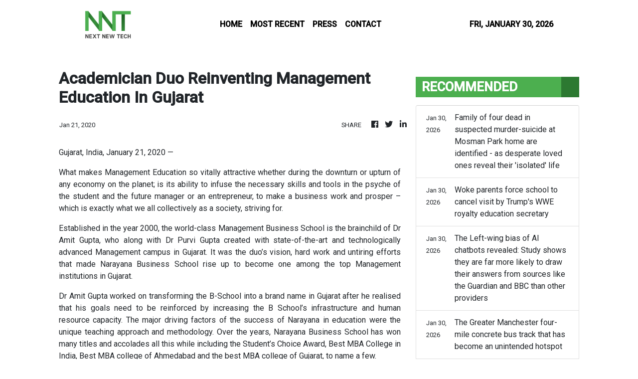

--- FILE ---
content_type: text/html; charset=utf-8
request_url: https://us-central1-vertical-news-network.cloudfunctions.net/get/fetch-include-rss
body_size: 21752
content:
[
  {
    "id": 113210295,
    "title": "Pickpocket warning issued in Tenerife as incidents spike over winter ",
    "summary": "'Please do be careful, they’re around, they’re about, they’re good, they’re professional.'",
    "slug": "pickpocket-warning-issued-in-tenerife-as-incidents-spike-over-winter-",
    "link": "https://www.manchestereveningnews.co.uk/news/world-news/pickpocket-warning-issued-tenerife-incidents-33330381",
    "date_published": "2026-01-30T09:54:48.000Z",
    "images": "https://i2-prod.manchestereveningnews.co.uk/incoming/article33330421.ece/ALTERNATES/s98/0_Brexit.jpg",
    "categories": "1558",
    "img_id": "0",
    "caption": "",
    "country": "United Kingdom",
    "source_type": "rss",
    "source": "Manchester Evening News"
  },
  {
    "id": 113195936,
    "title": "Kristi Noem responds to calls for her to RESIGN as Trump carves a new path forward in wake of chaos in Minneapolis",
    "summary": "Noem called out 'radicals' trying to get her out of office, while Bovino sent a message of encouragement to ICE and Border Patrol agents from Mount Rushmore.",
    "slug": "kristi-noem-responds-to-calls-for-her-to-resign-as-trump-carves-a-new-path-forward-in-wake-of-chaos-in-minneapolis",
    "link": "https://www.dailymail.co.uk/news/article-15511803/Kristi-Noem-responds-Donald-Trump-Minneapolis.html?ns_mchannel=rss&ns_campaign=1490&ito=1490",
    "date_published": "2026-01-30T09:51:02.000Z",
    "images": "https://i.dailymail.co.uk/1s/2026/01/30/05/105956079-0-image-m-11_1769751805467.jpg",
    "categories": "1558",
    "img_id": "0",
    "caption": "",
    "country": "United Kingdom",
    "source_type": "rss",
    "source": "Daily Mail"
  },
  {
    "id": 113204558,
    "title": "Two men are arrested over one of Britain's biggest-ever fly-tips where 21,000 tonnes of waste are piled up in 500ft-long rubbish mountain",
    "summary": "A spokesperson for the EA said the arrests were part of an ongoing investigation and that both men have been released on bail.",
    "slug": "two-men-are-arrested-over-one-of-britains-biggestever-flytips-where-21000-tonnes-of-waste-are-piled-up-in-500ftlong-rubbish-mountain",
    "link": "https://www.dailymail.co.uk/news/article-15511989/Two-men-arrested-Britains-biggest-fly-tip-waste.html?ns_mchannel=rss&ns_campaign=1490&ito=1490",
    "date_published": "2026-01-30T09:48:48.000Z",
    "images": "https://i.dailymail.co.uk/1s/2026/01/30/07/105957259-0-image-m-9_1769759749022.jpg",
    "categories": "1558",
    "img_id": "0",
    "caption": "",
    "country": "United Kingdom",
    "source_type": "rss",
    "source": "Daily Mail"
  },
  {
    "id": 113210296,
    "title": "Molly-Mae Hague says 'feel like me again' as fans rush to respond to change",
    "summary": "Fans were quick to respond to her debuting her latest change to her appearance",
    "slug": "mollymae-hague-says-feel-like-me-again-as-fans-rush-to-respond-to-change",
    "link": "https://www.manchestereveningnews.co.uk/news/showbiz-news/molly-mae-hague-says-feel-33330465",
    "date_published": "2026-01-30T09:48:33.000Z",
    "images": "https://i2-prod.manchestereveningnews.co.uk/incoming/article33330556.ece/ALTERNATES/s98/1_JSR_MEN_300126_MollyMaeHague_02jfif.jpg",
    "categories": "1558",
    "img_id": "0",
    "caption": "",
    "country": "United Kingdom",
    "source_type": "rss",
    "source": "Manchester Evening News"
  },
  {
    "id": 113204560,
    "title": "Andrew closes one of his last remaining businesses with 'Dragon's Den' style start-up set to be dissolved within a week",
    "summary": "The ex-Duke of York has been taking steps to wind down his business Pitch@Palace, marking another phase in his retreat from public life.",
    "slug": "andrew-closes-one-of-his-last-remaining-businesses-with-dragons-den-style-startup-set-to-be-dissolved-within-a-week",
    "link": "https://www.dailymail.co.uk/news/article-15512131/Andrew-closes-one-remaining-businesses-Dragons-Den-style-start-set-dissolved-week.html?ns_mchannel=rss&ns_campaign=1490&ito=1490",
    "date_published": "2026-01-30T09:47:31.000Z",
    "images": "https://i.dailymail.co.uk/1s/2026/01/30/08/105958223-0-image-m-32_1769763349058.jpg",
    "categories": "1558",
    "img_id": "0",
    "caption": "",
    "country": "United Kingdom",
    "source_type": "rss",
    "source": "Daily Mail"
  },
  {
    "id": 113118771,
    "title": "Great Ormond Street surgeon harmed nearly 100 children, report finds - as victim says bungled op left him in 'horrifying' pain",
    "summary": "Great Ormond Street Hospital (Gosh) released a review on Thursday into the actions of Yaser Jabbar, who treated hundreds of children from 2017 to 2022.",
    "slug": "great-ormond-street-surgeon-harmed-nearly-100-children-report-finds-as-victim-says-bungled-op-left-him-in-horrifying-pain",
    "link": "https://www.dailymail.co.uk/news/article-15509493/Great-Ormond-Steet-surgeon-botched-operations-harmed-children.html?ns_mchannel=rss&ns_campaign=1490&ito=1490",
    "date_published": "2026-01-30T09:45:39.000Z",
    "images": "https://i.dailymail.co.uk/1s/2026/01/29/13/89412697-0-image-m-13_1769694394908.jpg",
    "categories": "1558",
    "img_id": "0",
    "caption": "",
    "country": "United Kingdom",
    "source_type": "rss",
    "source": "Daily Mail"
  },
  {
    "id": 113195934,
    "title": "Family of four dead in suspected murder-suicide at Mosman Park home are identified - as desperate loved ones reveal their 'isolated' life",
    "summary": "Maiwenna Goasdoue, her partner Jarrod Clune, and their two teenage sons Leon and Otis, were found dead inside their Mosman Park property on Friday morning.",
    "slug": "family-of-four-dead-in-suspected-murdersuicide-at-mosman-park-home-are-identified-as-desperate-loved-ones-reveal-their-isolated-life",
    "link": "https://www.dailymail.co.uk/news/article-15511805/Mosman-Park-suspected-double-murder-suicide.html?ns_mchannel=rss&ns_campaign=1490&ito=1490",
    "date_published": "2026-01-30T09:43:11.000Z",
    "images": "https://i.dailymail.co.uk/1s/2026/01/30/06/105956297-0-image-a-13_1769754970672.jpg",
    "categories": "1558",
    "img_id": "0",
    "caption": "",
    "country": "United Kingdom",
    "source_type": "rss",
    "source": "Daily Mail"
  },
  {
    "id": 113195937,
    "title": "Woke parents force school to cancel visit by Trump's WWE royalty education secretary",
    "summary": "Fairfield Superintendent of Schools Michael Testani was forced to call off the visit just hours after the school's principal, Christine Booth, announced it to parents on Wednesday evening.",
    "slug": "woke-parents-force-school-to-cancel-visit-by-trumps-wwe-royalty-education-secretary",
    "link": "https://www.dailymail.co.uk/news/article-15509807/Fairfield-Connecticut-school-Linda-McMahon-Trump-WWE.html?ns_mchannel=rss&ns_campaign=1490&ito=1490",
    "date_published": "2026-01-30T09:42:20.000Z",
    "images": "https://i.dailymail.co.uk/1s/2026/01/30/06/105956579-0-image-m-27_1769755751872.jpg",
    "categories": "1558",
    "img_id": "0",
    "caption": "",
    "country": "United Kingdom",
    "source_type": "rss",
    "source": "Daily Mail"
  },
  {
    "id": 113153385,
    "title": "The Left-wing bias of AI chatbots revealed: Study shows they are far more likely to draw their answers from sources like the Guardian and BBC than other providers",
    "summary": "AI chatbots are far more likely to source their answers to questions about the news from Left-wing sources like the Guardian and BBC, according to a think tank.",
    "slug": "the-leftwing-bias-of-ai-chatbots-revealed-study-shows-they-are-far-more-likely-to-draw-their-answers-from-sources-like-the-guardian-and-bbc-than-other-providers",
    "link": "https://www.dailymail.co.uk/news/article-15509803/The-Left-wing-bias-AI-chatbots-far-likely-Guardian-BBC.html?ns_mchannel=rss&ns_campaign=1490&ito=1490",
    "date_published": "2026-01-30T09:40:38.000Z",
    "images": "https://i.dailymail.co.uk/1s/2026/01/29/17/105941119-0-image-m-12_1769706375800.jpg",
    "categories": "1558",
    "img_id": "0",
    "caption": "",
    "country": "United Kingdom",
    "source_type": "rss",
    "source": "Daily Mail"
  },
  {
    "id": 113210297,
    "title": "The Greater Manchester four-mile concrete bus track that has become an unintended hotspot",
    "summary": "The Leigh Guided Busway scheme has been in existence for just under a decade",
    "slug": "the-greater-manchester-fourmile-concrete-bus-track-that-has-become-an-unintended-hotspot",
    "link": "https://www.manchestereveningnews.co.uk/news/greater-manchester-news/greater-manchester-bus-track-hotspot-33326749",
    "date_published": "2026-01-30T09:39:04.000Z",
    "images": "https://i2-prod.manchestereveningnews.co.uk/incoming/article33330423.ece/ALTERNATES/s98/0_324366c9-8345-4e37-A0d2-3ce27b17d6cd.jpg",
    "categories": "1558",
    "img_id": "0",
    "caption": "",
    "country": "United Kingdom",
    "source_type": "rss",
    "source": "Manchester Evening News"
  },
  {
    "id": 113204561,
    "title": "Queen Mary and King Frederik of Denmark to visit Australia",
    "summary": "King Frederik and Queen Mary of Denmark will visit Australia for six days in March.",
    "slug": "queen-mary-and-king-frederik-of-denmark-to-visit-australia",
    "link": "https://www.dailymail.co.uk/news/article-15512065/Denmark-King-Queen-Mary-Australia-visit.html?ns_mchannel=rss&ns_campaign=1490&ito=1490",
    "date_published": "2026-01-30T09:36:39.000Z",
    "images": "https://i.dailymail.co.uk/1s/2026/01/30/09/105957831-0-image-m-47_1769763742565.jpg",
    "categories": "1558",
    "img_id": "0",
    "caption": "",
    "country": "United Kingdom",
    "source_type": "rss",
    "source": "Daily Mail"
  },
  {
    "id": 113195935,
    "title": "Serving army officers face court martial over handling of Jaysley Beck sexual assault case before she took her own life",
    "summary": "Jaysley Beck, 19, was found dead at Larkhill Camp in Wiltshire on December 15, 2021, after complaining about the behaviour of her male colleague.",
    "slug": "serving-army-officers-face-court-martial-over-handling-of-jaysley-beck-sexual-assault-case-before-she-took-her-own-life",
    "link": "https://www.dailymail.co.uk/news/article-15511967/Serving-army-officers-face-court-martial-handling-Jaysley-Beck-sexual-assault-case-took-life.html?ns_mchannel=rss&ns_campaign=1490&ito=1490",
    "date_published": "2026-01-30T09:35:09.000Z",
    "images": "https://i.dailymail.co.uk/1s/2026/01/30/07/105956945-0-image-m-8_1769758153608.jpg",
    "categories": "1558",
    "img_id": "0",
    "caption": "",
    "country": "United Kingdom",
    "source_type": "rss",
    "source": "Daily Mail"
  },
  {
    "id": 113153387,
    "title": "'Gavin Newsom 2.0' launches campaign to take down California's governor... and he's already got some major backers",
    "summary": "San Jose Mayor Matt Mahan announced his bid on Thursday. He has previously been critical of Gavin Newsom's stance on homelessness and relationship with Trump.",
    "slug": "gavin-newsom-20-launches-campaign-to-take-down-californias-governor-and-hes-already-got-some-major-backers",
    "link": "https://www.dailymail.co.uk/news/article-15509889/Gavin-Newsom-California-governor-matt-mahan.html?ns_mchannel=rss&ns_campaign=1490&ito=1490",
    "date_published": "2026-01-30T09:31:28.000Z",
    "images": "https://i.dailymail.co.uk/1s/2026/01/29/21/105946555-0-image-a-7_1769722235931.jpg",
    "categories": "1558",
    "img_id": "0",
    "caption": "",
    "country": "United Kingdom",
    "source_type": "rss",
    "source": "Daily Mail"
  },
  {
    "id": 113210298,
    "title": "Virgin Atlantic expands Manchester Airport-USA routes as Aer Lingus to end long-haul flights ",
    "summary": "The airline will boost capacity to Orlando this summer after Aer Lingus announced it will cease its long-haul operations later this year from Manchester Airport",
    "slug": "virgin-atlantic-expands-manchester-airportusa-routes-as-aer-lingus-to-end-longhaul-flights-",
    "link": "https://www.manchestereveningnews.co.uk/news/greater-manchester-news/virgin-atlantic-expands-manchester-airport-33326637",
    "date_published": "2026-01-30T09:30:00.000Z",
    "images": "https://i2-prod.manchestereveningnews.co.uk/incoming/article33326687.ece/ALTERNATES/s98/0_JS309278244.jpg",
    "categories": "1558",
    "img_id": "0",
    "caption": "",
    "country": "United Kingdom",
    "source_type": "rss",
    "source": "Manchester Evening News"
  },
  {
    "id": 113204562,
    "title": "Britain WILL ban Iran's Revolutionary Guard but won't fast track the move - as EU label Ayatollah's private army a terrorist group",
    "summary": "The Iranian Revolutionary Guard Corps (IRGC) has led a deadly crackdown on anti-government protesters that has killed more than 30,000 people in recent weeks.",
    "slug": "britain-will-ban-irans-revolutionary-guard-but-wont-fast-track-the-move-as-eu-label-ayatollahs-private-army-a-terrorist-group",
    "link": "https://www.dailymail.co.uk/news/article-15512035/Britain-ban-Irans-Revolutionary-Guard-wont-fast-track-EU-label-Ayatollahs-private-army-terrorist-group.html?ns_mchannel=rss&ns_campaign=1490&ito=1490",
    "date_published": "2026-01-30T09:22:01.000Z",
    "images": "https://i.dailymail.co.uk/1s/2026/01/30/09/105958369-0-image-a-2_1769763699258.jpg",
    "categories": "1558",
    "img_id": "0",
    "caption": "",
    "country": "United Kingdom",
    "source_type": "rss",
    "source": "Daily Mail"
  },
  {
    "id": 113204563,
    "title": "Starmer warned Xi Jinping faces BAN on addressing Parliament over China's sanctions against MPs - after 'kowtowing' PM opened the door to a UK visit",
    "summary": "No10 sparked fresh outrage by opening the door to the Chinese president coming to the UK.",
    "slug": "starmer-warned-xi-jinping-faces-ban-on-addressing-parliament-over-chinas-sanctions-against-mps-after-kowtowing-pm-opened-the-door-to-a-uk-visit",
    "link": "https://www.dailymail.co.uk/news/article-15512219/Starmer-warned-Xi-Jinping-faces-BAN-addressing-Parliament-Chinas-sanctions-against-MPs-kowtowing-PM-opened-door-UK-visit.html?ns_mchannel=rss&ns_campaign=1490&ito=1490",
    "date_published": "2026-01-30T09:21:18.000Z",
    "images": "https://i.dailymail.co.uk/1s/2026/01/30/09/105958393-0-image-a-6_1769764424752.jpg",
    "categories": "1558",
    "img_id": "0",
    "caption": "",
    "country": "United Kingdom",
    "source_type": "rss",
    "source": "Daily Mail"
  },
  {
    "id": 113210299,
    "title": "Victoria Beckham celebrates 'girlfriends' as they support major moment amid Brooklyn drama",
    "summary": "Her latest big moment came just days after her son made a series of claims",
    "slug": "victoria-beckham-celebrates-girlfriends-as-they-support-major-moment-amid-brooklyn-drama",
    "link": "https://www.manchestereveningnews.co.uk/news/showbiz-news/victoria-beckham-celebrates-girlfriends-support-33330273",
    "date_published": "2026-01-30T09:21:04.000Z",
    "images": "https://i2-prod.manchestereveningnews.co.uk/incoming/article33330349.ece/ALTERNATES/s98/1_Celebrity-Sightings-Paris-Fashion-Week-Haute-Couture-Spring-Summer-2026-Day-2.jpg",
    "categories": "1558",
    "img_id": "0",
    "caption": "",
    "country": "United Kingdom",
    "source_type": "rss",
    "source": "Manchester Evening News"
  },
  {
    "id": 113210300,
    "title": "Met Office issues ‘take care’ warning amid heavy rain and flooding",
    "summary": "There are currently more than 60 flood warnings in force across the UK",
    "slug": "met-office-issues-take-care-warning-amid-heavy-rain-and-flooding",
    "link": "https://www.manchestereveningnews.co.uk/news/uk-news/met-office-issues-take-care-33330114",
    "date_published": "2026-01-30T09:20:46.000Z",
    "images": "https://i2-prod.manchestereveningnews.co.uk/incoming/article33330386.ece/ALTERNATES/s98/0_Princess-Road-Flood-United-Kingdom-Manchester-rain-flood-road-cars.jpg",
    "categories": "1558",
    "img_id": "0",
    "caption": "",
    "country": "United Kingdom",
    "source_type": "rss",
    "source": "Manchester Evening News"
  },
  {
    "id": 113210301,
    "title": "LIVE as Nigel Farage visits Manchester in Gorton and Denton by election campaign",
    "summary": "Reform UK leader Nigel Farage will be visiting Gorton and Denton today ahead of the upcoming by-election",
    "slug": "live-as-nigel-farage-visits-manchester-in-gorton-and-denton-by-election-campaign",
    "link": "https://www.manchestereveningnews.co.uk/news/greater-manchester-news/live-nigel-farage-visits-manchester-33330309",
    "date_published": "2026-01-30T09:17:36.000Z",
    "images": "https://i2-prod.manchestereveningnews.co.uk/incoming/article33330612.ece/ALTERNATES/s98/0_Farage2.jpg",
    "categories": "1558",
    "img_id": "0",
    "caption": "",
    "country": "United Kingdom",
    "source_type": "rss",
    "source": "Manchester Evening News"
  },
  {
    "id": 113153368,
    "title": "It's the MAGA Oscars! Melania Trump stuns at movie premiere alongside Donald... but there's one VERY notable absence on First Lady's big night",
    "summary": "The first arrivals for Melania Trump's star-studded movie premiere have arrived on the red carpet.",
    "slug": "its-the-maga-oscars-melania-trump-stuns-at-movie-premiere-alongside-donald-but-theres-one-very-notable-absence-on-first-ladys-big-night",
    "link": "https://www.dailymail.co.uk/news/article-15510689/Trump-lawyer-Alina-Habba-leads-arrivals-Melania-premiere-star-studded-Kennedy-Center-red-carpet.html?ns_mchannel=rss&ns_campaign=1490&ito=1490",
    "date_published": "2026-01-30T09:17:30.000Z",
    "images": "https://i.dailymail.co.uk/1s/2026/01/30/00/105951411-0-image-a-4_1769732158930.jpg",
    "categories": "1558",
    "img_id": "0",
    "caption": "",
    "country": "United Kingdom",
    "source_type": "rss",
    "source": "Daily Mail"
  },
  {
    "id": 113210302,
    "title": "Coronation Street fans furious as Roy Cropper punched and someone was 'missing'",
    "summary": "The cafe owner was unexpectedly smacked by a newcomer",
    "slug": "coronation-street-fans-furious-as-roy-cropper-punched-and-someone-was-missing",
    "link": "https://www.manchestereveningnews.co.uk/news/tv/coronation-street-fans-furious-roy-33330148",
    "date_published": "2026-01-30T09:03:32.000Z",
    "images": "https://i2-prod.manchestereveningnews.co.uk/incoming/article33330155.ece/ALTERNATES/s98/1_JSR_MEN_190126_Corrie_25.jpg",
    "categories": "1558",
    "img_id": "0",
    "caption": "",
    "country": "United Kingdom",
    "source_type": "rss",
    "source": "Manchester Evening News"
  },
  {
    "id": 113204564,
    "title": "Trump says 'agitator Alex Pretti's stock has gone way down' after video of him spitting on and kicking an ICE vehicle emerged, saying he was 'crazed and out of control'",
    "summary": "The footage shows an altercation between the 37-year-old and federal officers on January 13 in Minneapolis, 11 days before he was fatally shot by a Border Patrol agent in broad daylight.",
    "slug": "trump-says-agitator-alex-prettis-stock-has-gone-way-down-after-video-of-him-spitting-on-and-kicking-an-ice-vehicle-emerged-saying-he-was-crazed-and-out-of-control",
    "link": "https://www.dailymail.co.uk/news/article-15512037/Trump-says-agitator-Alex-Prettis-stock-gone-way-video-spitting-kicking-ICE-vehicle-emerged-saying-crazed-control.html?ns_mchannel=rss&ns_campaign=1490&ito=1490",
    "date_published": "2026-01-30T09:01:33.000Z",
    "images": "https://i.dailymail.co.uk/1s/2026/01/30/08/105922317-0-image-m-10_1769761454822.jpg",
    "categories": "1558",
    "img_id": "0",
    "caption": "",
    "country": "United Kingdom",
    "source_type": "rss",
    "source": "Daily Mail"
  },
  {
    "id": 113204565,
    "title": "Major update after car rams into packed school bus before crashing at busy intersection",
    "summary": "A woman has been charged after an alleged stolen car to ram a school bus full of children.",
    "slug": "major-update-after-car-rams-into-packed-school-bus-before-crashing-at-busy-intersection",
    "link": "https://www.dailymail.co.uk/news/article-15511927/Geelong-school-bus-crash.html?ns_mchannel=rss&ns_campaign=1490&ito=1490",
    "date_published": "2026-01-30T09:00:49.000Z",
    "images": "https://i.dailymail.co.uk/1s/2026/01/30/07/105957039-0-image-m-25_1769758815229.jpg",
    "categories": "1558",
    "img_id": "0",
    "caption": "",
    "country": "United Kingdom",
    "source_type": "rss",
    "source": "Daily Mail"
  },
  {
    "id": 113210303,
    "title": "How many people did John Wayne Gacy kill and how he died as ITV airs Devil in Disguise",
    "summary": "The famous serial killer is the latest criminal to receive their own TV limited series",
    "slug": "how-many-people-did-john-wayne-gacy-kill-and-how-he-died-as-itv-airs-devil-in-disguise",
    "link": "https://www.manchestereveningnews.co.uk/news/tv/how-many-people-john-wayne-33321060",
    "date_published": "2026-01-30T09:00:00.000Z",
    "images": "https://i2-prod.manchestereveningnews.co.uk/incoming/article32697080.ece/ALTERNATES/s98/0_gacy-show.jpg",
    "categories": "1558",
    "img_id": "0",
    "caption": "",
    "country": "United Kingdom",
    "source_type": "rss",
    "source": "Manchester Evening News"
  },
  {
    "id": 113165271,
    "title": "Woke Democrats on verge of driving party's popularity off cliff again with this new slogan, former Obama advisor warns",
    "summary": "Consultant David Axelrod, who advised Barack Obama for about a decade, cautioned Democrats running for office to steer clear of campaigning on the divisive sentiment.",
    "slug": "woke-democrats-on-verge-of-driving-partys-popularity-off-cliff-again-with-this-new-slogan-former-obama-advisor-warns",
    "link": "https://www.dailymail.co.uk/news/article-15510915/abolish-ICE-Obama-advisor-David-Axelrod.html?ns_mchannel=rss&ns_campaign=1490&ito=1490",
    "date_published": "2026-01-30T08:57:39.000Z",
    "images": "https://i.dailymail.co.uk/1s/2026/01/30/01/105952423-0-image-a-33_1769736331064.jpg",
    "categories": "1558",
    "img_id": "0",
    "caption": "",
    "country": "United Kingdom",
    "source_type": "rss",
    "source": "Daily Mail"
  },
  {
    "id": 113175859,
    "title": "Trump accidentally reveals Melania's stunning new behavior: 'I didn't say it'",
    "summary": "Donald Trump divulged to the Daily Mail that his wife has 'stronger opinions' than she did during his first term.",
    "slug": "trump-accidentally-reveals-melanias-stunning-new-behavior-i-didnt-say-it",
    "link": "https://www.dailymail.co.uk/news/article-15511493/Donald-Trump-wife-Melania-stronger-opinions.html?ns_mchannel=rss&ns_campaign=1490&ito=1490",
    "date_published": "2026-01-30T08:54:46.000Z",
    "images": "https://i.dailymail.co.uk/1s/2026/01/30/03/105954143-0-image-m-14_1769742702636.jpg",
    "categories": "1558",
    "img_id": "0",
    "caption": "",
    "country": "United Kingdom",
    "source_type": "rss",
    "source": "Daily Mail"
  },
  {
    "id": 113195933,
    "title": "Trump says Keir Starmer's kowtowing efforts to get closer to China are 'very dangerous'",
    "summary": "In a blow to Keir Starmer, Donald Trump hit out at his attempts to improve relations with Beijing on his landmark trip this week.",
    "slug": "trump-says-keir-starmers-kowtowing-efforts-to-get-closer-to-china-are-very-dangerous",
    "link": "https://www.dailymail.co.uk/news/article-15511923/Donald-Trump-Keir-Starmers-closer-China-dangerous.html?ns_mchannel=rss&ns_campaign=1490&ito=1490",
    "date_published": "2026-01-30T08:53:16.000Z",
    "images": "https://i.dailymail.co.uk/1s/2026/01/30/08/105957257-0-Sir_Keir_met_Xi_Jinping_yesterday_as_he_tries_to_get_closer_to_t-a-6_1769760112361.jpg",
    "categories": "1558",
    "img_id": "0",
    "caption": "",
    "country": "United Kingdom",
    "source_type": "rss",
    "source": "Daily Mail"
  },
  {
    "id": 113204559,
    "title": "Pensioner, 80, is charged with tying up, strangling and trying to rob 95-year-old woman",
    "summary": "Edwin Morrison, who turns 81 next month, allegedly attacked the vulnerable victim and then demanded her purse in her own home in Manchester on Tuesday.",
    "slug": "pensioner-80-is-charged-with-tying-up-strangling-and-trying-to-rob-95yearold-woman",
    "link": "https://www.dailymail.co.uk/news/article-15512133/Pensioner-80-charged-tying-strangling-trying-rob-95-year-old-woman.html?ns_mchannel=rss&ns_campaign=1490&ito=1490",
    "date_published": "2026-01-30T08:53:07.000Z",
    "images": "https://i.dailymail.co.uk/1s/2026/01/30/08/84337381-0-image-m-3_1769763025024.jpg",
    "categories": "1558",
    "img_id": "0",
    "caption": "",
    "country": "United Kingdom",
    "source_type": "rss",
    "source": "Daily Mail"
  },
  {
    "id": 113187708,
    "title": "Boy, 5, in ICE custody after being detained in Minneapolis is 'depressed, sad, and not doing great'",
    "summary": "Liam Conejo Ramos, a five year old who was detained by ICE officers in Minnesota last week, is said to be sick and depressed.",
    "slug": "boy-5-in-ice-custody-after-being-detained-in-minneapolis-is-depressed-sad-and-not-doing-great",
    "link": "https://www.dailymail.co.uk/news/article-15510083/Liam-Conejo-Ramos-detained-ICE-custody-depressed-sick.html?ns_mchannel=rss&ns_campaign=1490&ito=1490",
    "date_published": "2026-01-30T08:48:56.000Z",
    "images": "https://i.dailymail.co.uk/1s/2026/01/30/04/105735133-0-image-m-35_1769748488839.jpg",
    "categories": "1558",
    "img_id": "0",
    "caption": "",
    "country": "United Kingdom",
    "source_type": "rss",
    "source": "Daily Mail"
  },
  {
    "id": 113210304,
    "title": "Suspect, 80, named after woman, 95, 'tied up in attempted robbery'",
    "summary": "He's due in court on Friday",
    "slug": "suspect-80-named-after-woman-95-tied-up-in-attempted-robbery",
    "link": "https://www.manchestereveningnews.co.uk/news/greater-manchester-news/suspect-80-named-after-woman-33329923",
    "date_published": "2026-01-30T08:47:36.000Z",
    "images": "https://i2-prod.manchestereveningnews.co.uk/incoming/article33330151.ece/ALTERNATES/s98/0_Chris-Brown-court-case.jpg",
    "categories": "1558",
    "img_id": "0",
    "caption": "",
    "country": "United Kingdom",
    "source_type": "rss",
    "source": "Manchester Evening News"
  },
  {
    "id": 113210305,
    "title": "Family horror as mum, 24, who was 'feeling a bit poorly' suddenly dies",
    "summary": "Vicki Roberts said her life was \"shattered forever\" when her daughter, Chloe, collapsed at her home and never woke up",
    "slug": "family-horror-as-mum-24-who-was-feeling-a-bit-poorly-suddenly-dies",
    "link": "https://www.manchestereveningnews.co.uk/news/real-life/family-horror-mum-24-who-33330030",
    "date_published": "2026-01-30T08:44:04.000Z",
    "images": "https://i2-prod.manchestereveningnews.co.uk/incoming/article33330072.ece/ALTERNATES/s98/2_JS394710515.jpg",
    "categories": "1558",
    "img_id": "0",
    "caption": "",
    "country": "United Kingdom",
    "source_type": "rss",
    "source": "Manchester Evening News"
  },
  {
    "id": 113210306,
    "title": "Coronation Street star 'thrilled' as they make debut in shocking Bernie Winter twist",
    "summary": "Viewers gasped as an unfamilar face arrived at Roy's Rolls",
    "slug": "coronation-street-star-thrilled-as-they-make-debut-in-shocking-bernie-winter-twist",
    "link": "https://www.manchestereveningnews.co.uk/news/tv/coronation-street-star-thrilled-make-33330010",
    "date_published": "2026-01-30T08:40:24.000Z",
    "images": "https://i2-prod.manchestereveningnews.co.uk/incoming/article33330077.ece/ALTERNATES/s98/1_JSR_MEN_190126_Corrie_26.jpg",
    "categories": "1558",
    "img_id": "0",
    "caption": "",
    "country": "United Kingdom",
    "source_type": "rss",
    "source": "Manchester Evening News"
  },
  {
    "id": 113165272,
    "title": "Parents of Matilda - the youngest victim of the Bondi Beach terror attack - lash out at Anthony Albanese",
    "summary": "The parents of the youngest victim of the Bondi terror attack say they've been 'betrayed' by Anthony Albanese.",
    "slug": "parents-of-matilda-the-youngest-victim-of-the-bondi-beach-terror-attack-lash-out-at-anthony-albanese",
    "link": "https://www.dailymail.co.uk/news/article-15511099/Bondi-terror-attack-Matilda-Albanese.html?ns_mchannel=rss&ns_campaign=1490&ito=1490",
    "date_published": "2026-01-30T08:38:26.000Z",
    "images": "https://i.dailymail.co.uk/1s/2026/01/30/01/105952863-0-image-m-14_1769736493594.jpg",
    "categories": "1558",
    "img_id": "0",
    "caption": "",
    "country": "United Kingdom",
    "source_type": "rss",
    "source": "Daily Mail"
  },
  {
    "id": 113210307,
    "title": "Trams on Metrolink line cancelled 'until further notice' with commuters issued warning",
    "summary": "A line has been suspended",
    "slug": "trams-on-metrolink-line-cancelled-until-further-notice-with-commuters-issued-warning",
    "link": "https://www.manchestereveningnews.co.uk/news/greater-manchester-news/metrolink-trams-cancelled-until-further-33330043",
    "date_published": "2026-01-30T08:34:49.000Z",
    "images": "https://i2-prod.manchestereveningnews.co.uk/incoming/article33330079.ece/ALTERNATES/s98/0_Vox-pops-Salford-Quays.jpg",
    "categories": "1558",
    "img_id": "0",
    "caption": "",
    "country": "United Kingdom",
    "source_type": "rss",
    "source": "Manchester Evening News"
  },
  {
    "id": 113210308,
    "title": "BBC Breakfast shares family's 'relief' in major news update on teenager's death",
    "summary": "Presenter Naga Munchetty shared news over the death of a young soldier as she hosted the BBC show on Friday (January 30)",
    "slug": "bbc-breakfast-shares-familys-relief-in-major-news-update-on-teenagers-death",
    "link": "https://www.manchestereveningnews.co.uk/news/tv/bbc-breakfast-shares-familys-relief-33329895",
    "date_published": "2026-01-30T08:31:28.000Z",
    "images": "https://i2-prod.manchestereveningnews.co.uk/news/tv/article33329894.ece/ALTERNATES/s98/2_JaysleyJPG.jpg",
    "categories": "1558",
    "img_id": "0",
    "caption": "",
    "country": "United Kingdom",
    "source_type": "rss",
    "source": "Manchester Evening News"
  },
  {
    "id": 113210309,
    "title": "John Wayne Gacy's chilling words about his crimes as Devil in Disguise airs on ITV",
    "summary": "The series sees a Severance and Orange is the New Black actor playing the serial killer",
    "slug": "john-wayne-gacys-chilling-words-about-his-crimes-as-devil-in-disguise-airs-on-itv",
    "link": "https://www.manchestereveningnews.co.uk/news/tv/john-wayne-gacys-chilling-words-33321469",
    "date_published": "2026-01-30T08:30:00.000Z",
    "images": "https://i2-prod.manchestereveningnews.co.uk/incoming/article33321077.ece/ALTERNATES/s98/1_Serial-Killer-John-Wayne-Gacy.jpg",
    "categories": "1558",
    "img_id": "0",
    "caption": "",
    "country": "United Kingdom",
    "source_type": "rss",
    "source": "Manchester Evening News"
  },
  {
    "id": 113210310,
    "title": "Dunelm shoppers say half price boucle accent chair in the sale is 'to die for'",
    "summary": "\"Accent chair to die for! I love my Boucle Accent Chair. It's chunky and modern and super comfy.\"",
    "slug": "dunelm-shoppers-say-half-price-boucle-accent-chair-in-the-sale-is-to-die-for",
    "link": "https://www.manchestereveningnews.co.uk/news/money-saving/dunelm-shoppers-say-half-price-33327885",
    "date_published": "2026-01-30T08:29:00.000Z",
    "images": "https://i2-prod.manchestereveningnews.co.uk/incoming/article33328018.ece/ALTERNATES/s98/0_Screenshot-2026-01-29-163725.jpg",
    "categories": "1558",
    "img_id": "0",
    "caption": "",
    "country": "United Kingdom",
    "source_type": "rss",
    "source": "Manchester Evening News"
  },
  {
    "id": 113210311,
    "title": "Sam Thompson in therapy as he admits 'worst experiences of my entire life'",
    "summary": "He has opened up about the impact of nearly losing his sister",
    "slug": "sam-thompson-in-therapy-as-he-admits-worst-experiences-of-my-entire-life",
    "link": "https://www.manchestereveningnews.co.uk/news/showbiz-news/sam-thompson-therapy-admits-worst-33329924",
    "date_published": "2026-01-30T08:26:23.000Z",
    "images": "https://i2-prod.manchestereveningnews.co.uk/incoming/article33330032.ece/ALTERNATES/s98/1_JSR_MEN_300126_SamThompson.jpg",
    "categories": "1558",
    "img_id": "0",
    "caption": "",
    "country": "United Kingdom",
    "source_type": "rss",
    "source": "Manchester Evening News"
  },
  {
    "id": 113210312,
    "title": "What does pinnacle mean in Bridgerton?",
    "summary": "Bridgerton fans are curious about the term, which hasn’t been used in the show before.",
    "slug": "what-does-pinnacle-mean-in-bridgerton",
    "link": "https://www.manchestereveningnews.co.uk/news/tv/bridgerton-pinnacle-meaning-33329931",
    "date_published": "2026-01-30T08:26:21.000Z",
    "images": "https://i2-prod.manchestereveningnews.co.uk/incoming/article33329976.ece/ALTERNATES/s98/0_fran-bridgerton.jpg",
    "categories": "1558",
    "img_id": "0",
    "caption": "",
    "country": "United Kingdom",
    "source_type": "rss",
    "source": "Manchester Evening News"
  },
  {
    "id": 113175857,
    "title": "Grim details are revealed of the tragic note left at the Mosman Park murder-suicide mansion where two parents and their two teenage sons were found dead alongside the family pets",
    "summary": "Police in Perth are responding to a 'serious incident' in the city's Western Suburbs.",
    "slug": "grim-details-are-revealed-of-the-tragic-note-left-at-the-mosman-park-murdersuicide-mansion-where-two-parents-and-their-two-teenage-sons-were-found-dead-alongside-the-family-pets",
    "link": "https://www.dailymail.co.uk/news/article-15511533/perth-police-shutdown.html?ns_mchannel=rss&ns_campaign=1490&ito=1490",
    "date_published": "2026-01-30T08:25:20.000Z",
    "images": "https://i.dailymail.co.uk/1s/2026/01/30/06/105956643-0-image-m-15_1769755469011.jpg",
    "categories": "1558",
    "img_id": "0",
    "caption": "",
    "country": "United Kingdom",
    "source_type": "rss",
    "source": "Daily Mail"
  },
  {
    "id": 113142352,
    "title": "Hunter Biden fires back at ex-stripper baby mama and says it 'doesn't matter' he ghosted his daughter, 7, because he never agreed to be a part of her life",
    "summary": "The former First Son, 55, made the callous move in a new legal filing in Arkansas as he attempts to stop a court from re-opening the child support case for his daughter Navy Joan Roberts.",
    "slug": "hunter-biden-fires-back-at-exstripper-baby-mama-and-says-it-doesnt-matter-he-ghosted-his-daughter-7-because-he-never-agreed-to-be-a-part-of-her-life",
    "link": "https://www.dailymail.co.uk/news/article-15510483/Hunter-Biden-ghosted-daughter-Navy-Lunden-Roberts-stripper.html?ns_mchannel=rss&ns_campaign=1490&ito=1490",
    "date_published": "2026-01-30T08:24:55.000Z",
    "images": "https://i.dailymail.co.uk/1s/2026/01/29/20/92973017-0-image-m-97_1769719867934.jpg",
    "categories": "1558",
    "img_id": "0",
    "caption": "",
    "country": "United Kingdom",
    "source_type": "rss",
    "source": "Daily Mail"
  },
  {
    "id": 113210313,
    "title": "UK petrol prices fall to lowest since summer 2021",
    "summary": "UK petrol prices have fallen to their lowest level since July 2021, with fuel prices dropping by more than 5p per litre since December",
    "slug": "uk-petrol-prices-fall-to-lowest-since-summer-2021",
    "link": "https://www.manchestereveningnews.co.uk/news/uk-news/uk-petrol-prices-fall-lowest-33329960",
    "date_published": "2026-01-30T08:23:52.000Z",
    "images": "https://i2-prod.manchestereveningnews.co.uk/news/uk-news/article33329959.ece/ALTERNATES/s98/0_Man-Refuels-His-Car-at-Gas-Station.jpg",
    "categories": "1558",
    "img_id": "0",
    "caption": "",
    "country": "United Kingdom",
    "source_type": "rss",
    "source": "Manchester Evening News"
  },
  {
    "id": 113187707,
    "title": "Nurse banned from working in his home state of Florida after saying he wouldn't anesthetize MAGA supporters",
    "summary": "Erik Martindale, a nurse who said he would not anesthetize MAGA supporters, is no longer able to work in the state of Florida.",
    "slug": "nurse-banned-from-working-in-his-home-state-of-florida-after-saying-he-wouldnt-anesthetize-maga-supporters",
    "link": "https://www.dailymail.co.uk/news/article-15511027/Nurse-Erik-Martindale-anesthetize-MAGA-Florida-license.html?ns_mchannel=rss&ns_campaign=1490&ito=1490",
    "date_published": "2026-01-30T08:16:55.000Z",
    "images": "https://i.dailymail.co.uk/1s/2026/01/30/05/105955961-0-image-m-41_1769752009945.jpg",
    "categories": "1558",
    "img_id": "0",
    "caption": "",
    "country": "United Kingdom",
    "source_type": "rss",
    "source": "Daily Mail"
  },
  {
    "id": 113122288,
    "title": "US 'nuke sniffer' plane arrives in Britain and special forces rehearse 'fast roping' from aircraft as Trump weighs up going after the Ayatollah",
    "summary": "The WC-135R, which has arrived to an undisclosed UK base, is used to test if there have been radiation leaks into the atmosphere related to detecting nuclear explosions",
    "slug": "us-nuke-sniffer-plane-arrives-in-britain-and-special-forces-rehearse-fast-roping-from-aircraft-as-trump-weighs-up-going-after-the-ayatollah",
    "link": "https://www.dailymail.co.uk/news/article-15510013/Prepping-attack-Iran-US-nuke-sniffer-plane-arrives-Britain-special-forces-rehearse-fast-roping-aircraft-Trump-weighs-going-Ayatollah.html?ns_mchannel=rss&ns_campaign=1490&ito=1490",
    "date_published": "2026-01-30T08:14:43.000Z",
    "images": "https://i.dailymail.co.uk/1s/2026/01/30/07/105937559-0-image-m-7_1769758574893.jpg",
    "categories": "1558",
    "img_id": "0",
    "caption": "",
    "country": "United Kingdom",
    "source_type": "rss",
    "source": "Daily Mail"
  },
  {
    "id": 113195938,
    "title": "Disgusting racist and sexual text messages sent to female police officer by her colleagues revealed... as she wins $1.7m payout",
    "summary": "According to court documents, Stacie Szatmari's own supervisor allegedly told her after one sexually-charged incident that 'the boys get to do what the boys get to do, no questions asked.'",
    "slug": "disgusting-racist-and-sexual-text-messages-sent-to-female-police-officer-by-her-colleagues-revealed-as-she-wins-17m-payout",
    "link": "https://www.dailymail.co.uk/news/article-15509853/racist-sexual-text-messages-female-police-officer-colleagues-1-7m-payout.html?ns_mchannel=rss&ns_campaign=1490&ito=1490",
    "date_published": "2026-01-30T08:13:56.000Z",
    "images": "https://i.dailymail.co.uk/1s/2026/01/30/06/105956705-0-image-m-99_1769756023277.jpg",
    "categories": "1558",
    "img_id": "0",
    "caption": "",
    "country": "United Kingdom",
    "source_type": "rss",
    "source": "Daily Mail"
  },
  {
    "id": 113187684,
    "title": "Maya Jama and her footballer boyfriend Ruben Dias are 'shaken' after thieves ransack their £4million Cheshire home in targeted attack while she was away filming Love Island: All Stars",
    "summary": "The couple have been left 'devastated' after thieves ransacked their £4million home in Cheshire.",
    "slug": "maya-jama-and-her-footballer-boyfriend-ruben-dias-are-shaken-after-thieves-ransack-their-4million-cheshire-home-in-targeted-attack-while-she-was-away-filming-love-island-all-stars",
    "link": "https://www.dailymail.co.uk/tvshowbiz/article-15511249/Maya-Jama-footballer-Ruben-Dias-home-burglary-love-island.html?ns_mchannel=rss&ns_campaign=1490&ito=1490",
    "date_published": "2026-01-30T08:13:11.000Z",
    "images": "https://i.dailymail.co.uk/1s/2026/01/30/00/105951869-0-image-m-3_1769733353106.jpg",
    "categories": "1558",
    "img_id": "0",
    "caption": "",
    "country": "United Kingdom",
    "source_type": "rss",
    "source": "Daily Mail"
  },
  {
    "id": 113195940,
    "title": "Two men arrested for killing a tarpon fish after breaking into Florida aquarium to go fishing",
    "summary": "Derrick Lee Vivian, 25, and 20-year-old Christopher Jeffrey Smith, allegedly ripped a 55 inch tarpon from a lagoon at the Florida Keys Aquarium Encounters in Marathon.",
    "slug": "two-men-arrested-for-killing-a-tarpon-fish-after-breaking-into-florida-aquarium-to-go-fishing",
    "link": "https://www.dailymail.co.uk/news/article-15510099/tarpon-fish-breaking-Florida-aquarium-fishing.html?ns_mchannel=rss&ns_campaign=1490&ito=1490",
    "date_published": "2026-01-30T08:10:21.000Z",
    "images": "https://i.dailymail.co.uk/1s/2026/01/30/05/105955957-0-image-a-9_1769752232652.jpg",
    "categories": "1558",
    "img_id": "0",
    "caption": "",
    "country": "United Kingdom",
    "source_type": "rss",
    "source": "Daily Mail"
  },
  {
    "id": 113200825,
    "title": "Kerry Katona rushed to 'very full' hospital as she's 'treated in corridor'",
    "summary": "The former Atomic Kitten star shared the update on social media",
    "slug": "kerry-katona-rushed-to-very-full-hospital-as-shes-treated-in-corridor",
    "link": "https://www.manchestereveningnews.co.uk/news/showbiz-news/kerry-katona-rushed-very-full-33329855",
    "date_published": "2026-01-30T08:03:53.000Z",
    "images": "https://i2-prod.manchestereveningnews.co.uk/incoming/article33329905.ece/ALTERNATES/s98/1_JSR_MEN_300126_KerryKatona_02jfif.jpg",
    "categories": "1558",
    "img_id": "0",
    "caption": "",
    "country": "United Kingdom",
    "source_type": "rss",
    "source": "Manchester Evening News"
  },
  {
    "id": 113200826,
    "title": "'I'm coming for you lad': Thug insulted judge and threatened police officer in dock",
    "summary": "Belligerent gang member, James Byrne, fought with a co-accused in the dock and has a history courtroom rants",
    "slug": "im-coming-for-you-lad-thug-insulted-judge-and-threatened-police-officer-in-dock",
    "link": "https://www.manchestereveningnews.co.uk/news/im-coming-you-lad-thug-33329847",
    "date_published": "2026-01-30T08:03:26.000Z",
    "images": "https://i2-prod.liverpoolecho.co.uk/incoming/article32779648.ece/ALTERNATES/s98/0_JB.jpg",
    "categories": "1558",
    "img_id": "0",
    "caption": "",
    "country": "United Kingdom",
    "source_type": "rss",
    "source": "Manchester Evening News"
  },
  {
    "id": 113187710,
    "title": "Two teens learn their fate after fatally shooting 3-year-old boy while he was playing outside",
    "summary": "A pair of teen boys who were only 14 and 16 years old when they fatally shot 3-year-old Ramone 'Red' Carter while he was riding his tricycle outside his home.",
    "slug": "two-teens-learn-their-fate-after-fatally-shooting-3yearold-boy-while-he-was-playing-outside",
    "link": "https://www.dailymail.co.uk/news/article-15510113/Teens-sentenced-Buffalo-Ramone-Red-Carter-3-shot.html?ns_mchannel=rss&ns_campaign=1490&ito=1490",
    "date_published": "2026-01-30T08:03:09.000Z",
    "images": "https://i.dailymail.co.uk/1s/2026/01/30/04/105954607-0-image-m-14_1769748228951.jpg",
    "categories": "1558",
    "img_id": "0",
    "caption": "",
    "country": "United Kingdom",
    "source_type": "rss",
    "source": "Daily Mail"
  },
  {
    "id": 113175858,
    "title": "Woman distraught over missing dog gets surprise call one year later from animal shelter more than 50 miles away",
    "summary": "Walker, a fluffy white puppy, had been with Julie for six years before disappearing from their Michigan home in 2024, sending her into months of searching, mourning and hoping for his return.",
    "slug": "woman-distraught-over-missing-dog-gets-surprise-call-one-year-later-from-animal-shelter-more-than-50-miles-away",
    "link": "https://www.dailymail.co.uk/news/article-15511299/Woman-missing-dog-call-one-year-later-animal-shelter.html?ns_mchannel=rss&ns_campaign=1490&ito=1490",
    "date_published": "2026-01-30T07:57:55.000Z",
    "images": "https://i.dailymail.co.uk/1s/2026/01/30/02/105953399-0-image-m-53_1769739113927.jpg",
    "categories": "1558",
    "img_id": "0",
    "caption": "",
    "country": "United Kingdom",
    "source_type": "rss",
    "source": "Daily Mail"
  },
  {
    "id": 113175856,
    "title": "Trump launches $10 billion lawsuit against his own IRS, Treasury Department over leaked tax returns",
    "summary": "Donald Trump - along with his two eldest sons - is suing his own IRS and Treasury Department for $10billion over the leaking of his tax information to the media between 2018 and 2020",
    "slug": "trump-launches-10-billion-lawsuit-against-his-own-irs-treasury-department-over-leaked-tax-returns",
    "link": "https://www.dailymail.co.uk/news/article-15511389/Trumps-launches-lawsuit-IRS-Treasury.html?ns_mchannel=rss&ns_campaign=1490&ito=1490",
    "date_published": "2026-01-30T07:56:51.000Z",
    "images": "https://i.dailymail.co.uk/1s/2026/01/30/03/105953683-0-image-a-4_1769743848058.jpg",
    "categories": "1558",
    "img_id": "0",
    "caption": "",
    "country": "United Kingdom",
    "source_type": "rss",
    "source": "Daily Mail"
  },
  {
    "id": 113200827,
    "title": "Galatasaray yob who hurled flare at Man City fans named as he's hauled to court",
    "summary": "Thankfully, there were no injuries",
    "slug": "galatasaray-yob-who-hurled-flare-at-man-city-fans-named-as-hes-hauled-to-court",
    "link": "https://www.manchestereveningnews.co.uk/news/greater-manchester-news/football-banning-order-galatasaray-yob-33329584",
    "date_published": "2026-01-30T07:56:02.000Z",
    "images": "https://i2-prod.manchestereveningnews.co.uk/incoming/article33329850.ece/ALTERNATES/s98/0_Manchester-City-v-Galatasaray-UEFA-Champions-League-League-Phase-Etihad-Stadium.jpg",
    "categories": "1558",
    "img_id": "0",
    "caption": "",
    "country": "United Kingdom",
    "source_type": "rss",
    "source": "Manchester Evening News"
  },
  {
    "id": 113200828,
    "title": "Strictly winner declares 'I'm ready' as they're keen to appear on another show",
    "summary": "Carlos Gu lifted the Glitterball trophy in December with Karen Carney",
    "slug": "strictly-winner-declares-im-ready-as-theyre-keen-to-appear-on-another-show",
    "link": "https://www.manchestereveningnews.co.uk/news/tv/strictly-winner-declares-im-ready-33329802",
    "date_published": "2026-01-30T07:52:33.000Z",
    "images": "https://i2-prod.manchestereveningnews.co.uk/incoming/article33329841.ece/ALTERNATES/s98/0_Strictly-Come-Dancing-2025.jpg",
    "categories": "1558",
    "img_id": "0",
    "caption": "",
    "country": "United Kingdom",
    "source_type": "rss",
    "source": "Manchester Evening News"
  },
  {
    "id": 113200829,
    "title": "'They did not care': Cruel couple left baby with four broken bones to suffer 'weeks of agony'",
    "summary": "Georgia Newbold, 29, and Kristjan Brawley, 34, hid their infant who had four broken bones from medical professionals",
    "slug": "they-did-not-care-cruel-couple-left-baby-with-four-broken-bones-to-suffer-weeks-of-agony",
    "link": "https://www.manchestereveningnews.co.uk/news/uk-news/they-not-care-cruel-couple-33329769",
    "date_published": "2026-01-30T07:49:18.000Z",
    "images": "https://i2-prod.manchestereveningnews.co.uk/incoming/article33329801.ece/ALTERNATES/s98/1_JS394704387.jpg",
    "categories": "1558",
    "img_id": "0",
    "caption": "",
    "country": "United Kingdom",
    "source_type": "rss",
    "source": "Manchester Evening News"
  },
  {
    "id": 113200830,
    "title": "Vicky Pattison admits 'struggle' of Strictly Come Dancing return amid moment she 'never expected'",
    "summary": "She's made her dancing return for the show's huge arena tour",
    "slug": "vicky-pattison-admits-struggle-of-strictly-come-dancing-return-amid-moment-she-never-expected",
    "link": "https://www.manchestereveningnews.co.uk/news/tv/vicky-pattison-admits-struggle-strictly-33329770",
    "date_published": "2026-01-30T07:40:04.000Z",
    "images": "https://i2-prod.manchestereveningnews.co.uk/incoming/article33329811.ece/ALTERNATES/s98/1_JSR_MEN_300126_VickyPattison.jpg",
    "categories": "1558",
    "img_id": "0",
    "caption": "",
    "country": "United Kingdom",
    "source_type": "rss",
    "source": "Manchester Evening News"
  },
  {
    "id": 113187690,
    "title": "The truth about the Sussexes at that Kardashian party is out - and it's a big, hot jelly of a mess: JAN MOIR",
    "summary": "The international mystery that has puzzled absolutely no one has finally been solved. You are not going to believe this. Steady the buffs. Make haste with the giant magnifying glass, Watson.",
    "slug": "the-truth-about-the-sussexes-at-that-kardashian-party-is-out-and-its-a-big-hot-jelly-of-a-mess-jan-moir",
    "link": "https://www.dailymail.co.uk/tvshowbiz/article-15510637/The-truth-Sussexes-Kardashian-party-big-hot-jelly-mess-JAN-MOIR.html?ns_mchannel=rss&ns_campaign=1490&ito=1490",
    "date_published": "2026-01-30T07:22:37.000Z",
    "images": "https://i.dailymail.co.uk/1s/2026/01/29/20/105945429-0-image-m-29_1769717692853.jpg",
    "categories": "1558",
    "img_id": "0",
    "caption": "",
    "country": "United Kingdom",
    "source_type": "rss",
    "source": "Daily Mail"
  },
  {
    "id": 113187704,
    "title": "I saw Olivia Attwood and Bradley Dack just days before their split. He played his role perfectly... but now I know the truth: MOLLY CLAYTON",
    "summary": "When I saw Olivia Attwood and husband Bradley Dack last week, I had no inkling that in just matter of days the couple would be announcing their separation.",
    "slug": "i-saw-olivia-attwood-and-bradley-dack-just-days-before-their-split-he-played-his-role-perfectly-but-now-i-know-the-truth-molly-clayton",
    "link": "https://www.dailymail.co.uk/tvshowbiz/article-15501841/Olivia-Attwood-marriage-Bradley-Dack-Pete-Wicks.html?ns_mchannel=rss&ns_campaign=1490&ito=1490",
    "date_published": "2026-01-30T07:18:28.000Z",
    "images": "https://i.dailymail.co.uk/1s/2026/01/27/14/105865475-0-image-a-51_1769523337073.jpg",
    "categories": "1558",
    "img_id": "0",
    "caption": "",
    "country": "United Kingdom",
    "source_type": "rss",
    "source": "Daily Mail"
  },
  {
    "id": 113165276,
    "title": "'Upset' Rachel Reeves 'sidelined' after being dropped from Keir Starmer's China trip at the last minute",
    "summary": "The Chancellor had been expected to join Sir Keir on his 'historic' visit to Beijing this week after leading the charge in government for closer trade links with Beijing.",
    "slug": "upset-rachel-reeves-sidelined-after-being-dropped-from-keir-starmers-china-trip-at-the-last-minute",
    "link": "https://www.dailymail.co.uk/news/article-15510505/Rachel-Reeves-sidelined-dropped-Keir-Starmers-China-trip.html?ns_mchannel=rss&ns_campaign=1490&ito=1490",
    "date_published": "2026-01-30T07:17:52.000Z",
    "images": "https://i.dailymail.co.uk/1s/2026/01/29/18/105943463-0-image-a-19_1769712560421.jpg",
    "categories": "1558",
    "img_id": "0",
    "caption": "",
    "country": "United Kingdom",
    "source_type": "rss",
    "source": "Daily Mail"
  },
  {
    "id": 113200831,
    "title": "Vile woman was meant to be caring for elderly widow until the sickening truth emerged",
    "summary": "Paula Leyland has now been hauled before courts",
    "slug": "vile-woman-was-meant-to-be-caring-for-elderly-widow-until-the-sickening-truth-emerged",
    "link": "https://www.manchestereveningnews.co.uk/news/greater-manchester-news/vile-woman-meant-caring-elderly-33329663",
    "date_published": "2026-01-30T07:05:12.000Z",
    "images": "https://i2-prod.manchestereveningnews.co.uk/incoming/article33329665.ece/ALTERNATES/s98/0_Greedy-carer-splashed-elderly-womans-cash-on-tanning-booths-and-holidays.jpg",
    "categories": "1558",
    "img_id": "0",
    "caption": "",
    "country": "United Kingdom",
    "source_type": "rss",
    "source": "Manchester Evening News"
  },
  {
    "id": 113200832,
    "title": "Devil in Disguise John Wayne Gacy on ITV: Full-cast, where you’ve seen them before and is it a true story",
    "summary": "The series contains stars from Severance, The Last of Us and Oppenheimer",
    "slug": "devil-in-disguise-john-wayne-gacy-on-itv-fullcast-where-youve-seen-them-before-and-is-it-a-true-story",
    "link": "https://www.manchestereveningnews.co.uk/news/tv/devil-disguise-john-wayne-gacy-33321369",
    "date_published": "2026-01-30T07:00:00.000Z",
    "images": "https://i2-prod.manchestereveningnews.co.uk/incoming/article33321380.ece/ALTERNATES/s98/1_LDBR_MEN_280126_Gacy.jpg",
    "categories": "1558",
    "img_id": "0",
    "caption": "",
    "country": "United Kingdom",
    "source_type": "rss",
    "source": "Manchester Evening News"
  },
  {
    "id": 113187706,
    "title": "Andrew Hastie suddenly pulls out of the Liberal leadership race in major win for Angus Taylor",
    "summary": "It comes just a day after he met with powerbrokers including conservative rival Angus Taylor at Senator James Paterson's home in Melbourne.",
    "slug": "andrew-hastie-suddenly-pulls-out-of-the-liberal-leadership-race-in-major-win-for-angus-taylor",
    "link": "https://www.dailymail.co.uk/news/article-15511839/Andrew-Hastie-Liberal-out.html?ns_mchannel=rss&ns_campaign=1490&ito=1490",
    "date_published": "2026-01-30T06:58:02.000Z",
    "images": "https://i.dailymail.co.uk/1s/2026/01/30/05/105956017-0-image-a-2_1769750959445.jpg",
    "categories": "1558",
    "img_id": "0",
    "caption": "",
    "country": "United Kingdom",
    "source_type": "rss",
    "source": "Daily Mail"
  },
  {
    "id": 113195939,
    "title": "Heartbroken parents of Canadian woman, 19, found dead and surrounded by dingoes on K'gari are due to travel to Australia: 'I should already be there'",
    "summary": "Canadian backpacker Piper James was found dead on K'gari earlier this month after she went for a swim.",
    "slug": "heartbroken-parents-of-canadian-woman-19-found-dead-and-surrounded-by-dingoes-on-kgari-are-due-to-travel-to-australia-i-should-already-be-there",
    "link": "https://www.dailymail.co.uk/news/article-15511855/Queensland-Piper-James-kgari-dingo-backpacker.html?ns_mchannel=rss&ns_campaign=1490&ito=1490",
    "date_published": "2026-01-30T06:34:09.000Z",
    "images": "https://i.dailymail.co.uk/1s/2026/01/30/06/105956417-0-image-m-29_1769754283379.jpg",
    "categories": "1558",
    "img_id": "0",
    "caption": "",
    "country": "United Kingdom",
    "source_type": "rss",
    "source": "Daily Mail"
  },
  {
    "id": 113200833,
    "title": "Wigan councillor ‘abused, followed, and threatened’ on the street as MP says 'I will not tolerate this’",
    "summary": "Makerfield constituency MP Josh Simons said such behaviour 'does not represent' the vast majority of Wiganers and called for 'respect, decency, and humility'",
    "slug": "wigan-councillor-abused-followed-and-threatened-on-the-street-as-mp-says-i-will-not-tolerate-this",
    "link": "https://www.manchestereveningnews.co.uk/news/greater-manchester-news/wigan-councillor-abused-followed-threatened-33328175",
    "date_published": "2026-01-30T06:33:31.000Z",
    "images": "https://i2-prod.manchestereveningnews.co.uk/incoming/article33328164.ece/ALTERNATES/s98/0_josh.jpg",
    "categories": "1558",
    "img_id": "0",
    "caption": "",
    "country": "United Kingdom",
    "source_type": "rss",
    "source": "Manchester Evening News"
  },
  {
    "id": 113200834,
    "title": "Death in Paradise series 15 on BBC: Full cast, how many episodes and what's it about",
    "summary": "Viewers will be tuning in for more advedtures with Don Gilet's DI Mervin Wilson on the BBC crime drama",
    "slug": "death-in-paradise-series-15-on-bbc-full-cast-how-many-episodes-and-whats-it-about",
    "link": "https://www.manchestereveningnews.co.uk/news/tv/death-paradise-series-15-bbc-33328965",
    "date_published": "2026-01-30T06:32:00.000Z",
    "images": "https://i2-prod.manchestereveningnews.co.uk/incoming/article33328960.ece/ALTERNATES/s98/1_LDBR_MEN_290126_Don.jpg",
    "categories": "1558",
    "img_id": "0",
    "caption": "",
    "country": "United Kingdom",
    "source_type": "rss",
    "source": "Manchester Evening News"
  },
  {
    "id": 113165275,
    "title": "Vegan founder of plant-based food firm THIS launches petition for more padel courts at Chelsea Harbour Club - because he's fed up of setting 7.59am alarm to book one in 8am rush",
    "summary": "Andy Shovel, who co-founded plant-based meat firm THIS, has had enough of the 'miserable' 'day to day experience' of trying to book a court at the Chelsea Harbour Club in west London.",
    "slug": "vegan-founder-of-plantbased-food-firm-this-launches-petition-for-more-padel-courts-at-chelsea-harbour-club-because-hes-fed-up-of-setting-759am-alarm-to-book-one-in-8am-rush",
    "link": "https://www.dailymail.co.uk/news/article-15509297/vegan-founder-padel-courts-gym.html?ns_mchannel=rss&ns_campaign=1490&ito=1490",
    "date_published": "2026-01-30T06:30:13.000Z",
    "images": "https://i.dailymail.co.uk/1s/2026/01/29/16/105940407-0-image-m-28_1769705346797.jpg",
    "categories": "1558",
    "img_id": "0",
    "caption": "",
    "country": "United Kingdom",
    "source_type": "rss",
    "source": "Daily Mail"
  },
  {
    "id": 113200835,
    "title": "Devil in Disguise release date, cast, true story and where to watch",
    "summary": "Devil in Disguise: John Wayne Gacy is an eight-part true crime drama series about one of America's most notorious serial killers",
    "slug": "devil-in-disguise-release-date-cast-true-story-and-where-to-watch",
    "link": "https://www.manchestereveningnews.co.uk/news/tv/devil-disguise-release-date-cast-33328892",
    "date_published": "2026-01-30T06:20:00.000Z",
    "images": "https://i2-prod.manchestereveningnews.co.uk/news/tv/article33328891.ece/ALTERNATES/s98/0_devil_in_disguise_john_wayne_gacy_sr1_01.jpg",
    "categories": "1558",
    "img_id": "0",
    "caption": "",
    "country": "United Kingdom",
    "source_type": "rss",
    "source": "Manchester Evening News"
  },
  {
    "id": 113200836,
    "title": "BBC still perceived to be 'skewed towards middle class' and 'London-centric', new report says",
    "summary": "A report has outlined its findings",
    "slug": "bbc-still-perceived-to-be-skewed-towards-middle-class-and-londoncentric-new-report-says",
    "link": "https://www.manchestereveningnews.co.uk/news/uk-news/bbc-still-perceived-skewed-towards-33329594",
    "date_published": "2026-01-30T06:19:48.000Z",
    "images": "https://i2-prod.birminghammail.co.uk/incoming/article33323765.ece/ALTERNATES/s98/1_JS391937956-1.jpg",
    "categories": "1558",
    "img_id": "0",
    "caption": "",
    "country": "United Kingdom",
    "source_type": "rss",
    "source": "Manchester Evening News"
  },
  {
    "id": 113200837,
    "title": "What did Nicholas Rossi do and how did he end up in Scotland as Prime Video drop true crime series",
    "summary": "The shocking case is at the centre of a new two-part Amazon Prime Video documentary",
    "slug": "what-did-nicholas-rossi-do-and-how-did-he-end-up-in-scotland-as-prime-video-drop-true-crime-series",
    "link": "https://www.manchestereveningnews.co.uk/news/tv/nicholas-rossi-prime-video-documentary-33328855",
    "date_published": "2026-01-30T06:15:55.000Z",
    "images": "https://i2-prod.manchestereveningnews.co.uk/incoming/article33326999.ece/ALTERNATES/s98/1_Nicholas-Rossi-Faces-Extradition-to-the-US.jpg",
    "categories": "1558",
    "img_id": "0",
    "caption": "",
    "country": "United Kingdom",
    "source_type": "rss",
    "source": "Manchester Evening News"
  },
  {
    "id": 113200838,
    "title": "‘It’s embarrassing... it’s an appalling mess’",
    "summary": "An avalanche of rubbish blights one Greater Manchester neighbourhood",
    "slug": "its-embarrassing-its-an-appalling-mess",
    "link": "https://www.manchestereveningnews.co.uk/news/greater-manchester-news/its-embarassing-its-appalling-mess-33328422",
    "date_published": "2026-01-30T05:50:00.000Z",
    "images": "https://i2-prod.manchestereveningnews.co.uk/incoming/article33328406.ece/ALTERNATES/s98/0_Medlock-road-fly-tipping.jpg",
    "categories": "1558",
    "img_id": "0",
    "caption": "",
    "country": "United Kingdom",
    "source_type": "rss",
    "source": "Manchester Evening News"
  },
  {
    "id": 113200839,
    "title": "GMP told it's getting a £905m funding boost, but its officers are not happy",
    "summary": "GMP is to get 'up to £905m' next year for neighbourhood cops - but the Police Federation says the overall budget will go down",
    "slug": "gmp-told-its-getting-a-905m-funding-boost-but-its-officers-are-not-happy",
    "link": "https://www.manchestereveningnews.co.uk/news/greater-manchester-news/smoke-mirrors-gmp-officers-slammed-33327657",
    "date_published": "2026-01-30T05:45:00.000Z",
    "images": "https://i2-prod.manchestereveningnews.co.uk/incoming/article33203088.ece/ALTERNATES/s98/0_JS390474501.jpg",
    "categories": "1558",
    "img_id": "0",
    "caption": "",
    "country": "United Kingdom",
    "source_type": "rss",
    "source": "Manchester Evening News"
  },
  {
    "id": 113200841,
    "title": "The gangsters brought down after police cracked their secret messages",
    "summary": "The three 'extremely dangerous' men have been jailed after a National Crime Agency investigation",
    "slug": "the-gangsters-brought-down-after-police-cracked-their-secret-messages",
    "link": "https://www.manchestereveningnews.co.uk/news/greater-manchester-news/mallorca-holiday-home-messages-helped-33328474",
    "date_published": "2026-01-30T05:30:00.000Z",
    "images": "https://i2-prod.manchestereveningnews.co.uk/incoming/article33328479.ece/ALTERNATES/s98/3_image-2.png",
    "categories": "1558",
    "img_id": "0",
    "caption": "",
    "country": "United Kingdom",
    "source_type": "rss",
    "source": "Manchester Evening News"
  },
  {
    "id": 113200840,
    "title": "The mistakes that led to a woman killing a stranger as he walked his dog",
    "summary": "Roger Leadbeater was killed by Emma Borowy, who was allowed to leave a mental health unit",
    "slug": "the-mistakes-that-led-to-a-woman-killing-a-stranger-as-he-walked-his-dog",
    "link": "https://www.manchestereveningnews.co.uk/news/greater-manchester-news/series-mistakes-were-followed-unspeakable-33328385",
    "date_published": "2026-01-30T05:30:00.000Z",
    "images": "https://i2-prod.manchestereveningnews.co.uk/incoming/article33328749.ece/ALTERNATES/s98/0_Roger-Leadbeater-was-fatally-stabbed-while-walking-his-dog.jpg",
    "categories": "1558",
    "img_id": "0",
    "caption": "",
    "country": "United Kingdom",
    "source_type": "rss",
    "source": "Manchester Evening News"
  },
  {
    "id": 113165269,
    "title": "Tim Walz says political career is OVER after Minnesota fraud fallout and ICE shootings: 'Never again'",
    "summary": "The failed vice presidential nominee started 2026 trying to run for a third term as governor of the reliably Democrat-leaning state but said 'never again' to running for elected office.",
    "slug": "tim-walz-says-political-career-is-over-after-minnesota-fraud-fallout-and-ice-shootings-never-again",
    "link": "https://www.dailymail.co.uk/news/article-15511167/Tim-Walz-political-career-over.html?ns_mchannel=rss&ns_campaign=1490&ito=1490",
    "date_published": "2026-01-30T05:28:33.000Z",
    "images": "https://i.dailymail.co.uk/1s/2026/01/29/23/105949617-0-image-m-9_1769728754733.jpg",
    "categories": "1558",
    "img_id": "0",
    "caption": "",
    "country": "United Kingdom",
    "source_type": "rss",
    "source": "Daily Mail"
  },
  {
    "id": 113187709,
    "title": "Baffled Florida parents sue fertilization clinic after delivering someone else's baby",
    "summary": "Tiffany Score and Steven Mills suspect that the Fertility Center of Orlando had made a shocking error soon after the baby girl was born.",
    "slug": "baffled-florida-parents-sue-fertilization-clinic-after-delivering-someone-elses-baby",
    "link": "https://www.dailymail.co.uk/news/article-15511491/Florida-IFV-clinic-wrong-baby-lawsuit.html?ns_mchannel=rss&ns_campaign=1490&ito=1490",
    "date_published": "2026-01-30T05:15:21.000Z",
    "images": "https://i.dailymail.co.uk/1s/2026/01/30/04/105954659-0-image-m-11_1769746824860.jpg",
    "categories": "1558",
    "img_id": "0",
    "caption": "",
    "country": "United Kingdom",
    "source_type": "rss",
    "source": "Daily Mail"
  },
  {
    "id": 113200842,
    "title": "Netflix's 'bonkers' 10-part series fans can't stop watching until the end",
    "summary": "Netflix users are rediscovering the show that is a 'perfect weekend binge'",
    "slug": "netflixs-bonkers-10part-series-fans-cant-stop-watching-until-the-end",
    "link": "https://www.manchestereveningnews.co.uk/news/tv/netflixs-bonkers-10-part-series-33327205",
    "date_published": "2026-01-30T05:15:00.000Z",
    "images": "https://i2-prod.manchestereveningnews.co.uk/news/tv/article33327202.ece/ALTERNATES/s98/0_TBH_101_Unit_01488RC.jpg",
    "categories": "1558",
    "img_id": "0",
    "caption": "",
    "country": "United Kingdom",
    "source_type": "rss",
    "source": "Manchester Evening News"
  },
  {
    "id": 113200844,
    "title": "Give a little respect - as a Gorton and Denton constituent it's my one request",
    "summary": "After the scorn and derision directed at residents via the Trigger Me Timbers Whatsapp group, it’s the least we can ask for.",
    "slug": "give-a-little-respect-as-a-gorton-and-denton-constituent-its-my-one-request",
    "link": "https://www.manchestereveningnews.co.uk/news/greater-manchester-news/give-little-respect-gorton-denton-33328468",
    "date_published": "2026-01-30T05:00:00.000Z",
    "images": "https://i2-prod.manchestereveningnews.co.uk/incoming/article33328471.ece/ALTERNATES/s98/1_G-and-D.jpg",
    "categories": "1558",
    "img_id": "0",
    "caption": "",
    "country": "United Kingdom",
    "source_type": "rss",
    "source": "Manchester Evening News"
  },
  {
    "id": 113200843,
    "title": "'There's a 45-year-old architect tied himself to a tree'",
    "summary": "As the Manchester Victorian Society celebrates its 60th anniversary, we look back at how it's helped shaped the city of today",
    "slug": "theres-a-45yearold-architect-tied-himself-to-a-tree",
    "link": "https://www.manchestereveningnews.co.uk/news/greater-manchester-news/theres-45-year-old-architect-33281255",
    "date_published": "2026-01-30T05:00:00.000Z",
    "images": "https://i2-prod.manchestereveningnews.co.uk/incoming/article33283262.ece/ALTERNATES/s98/2_Untitled.jpg",
    "categories": "1558",
    "img_id": "0",
    "caption": "",
    "country": "United Kingdom",
    "source_type": "rss",
    "source": "Manchester Evening News"
  },
  {
    "id": 113187711,
    "title": "Craig Silvey: We confront best-selling author of Jasper Jones and Runt as he's released into the community after being arrested over child abuse material charges",
    "summary": "The children's author, 43, was spotted helping his elderly mother carry a large bunch of sunflowers from the car into a home in Fremantle, near Perth, on Friday morning.",
    "slug": "craig-silvey-we-confront-bestselling-author-of-jasper-jones-and-runt-as-hes-released-into-the-community-after-being-arrested-over-child-abuse-material-charges",
    "link": "https://www.dailymail.co.uk/news/article-15511591/Craig-Silvey-confront-best-selling-author-Jasper-Jones-Runt-hes-released-community-arrested-child-abuse-material-charges.html?ns_mchannel=rss&ns_campaign=1490&ito=1490",
    "date_published": "2026-01-30T04:50:55.000Z",
    "images": "https://i.dailymail.co.uk/1s/2026/01/30/04/105955413-0-image-a-17_1769747735426.jpg",
    "categories": "1558",
    "img_id": "0",
    "caption": "",
    "country": "United Kingdom",
    "source_type": "rss",
    "source": "Daily Mail"
  },
  {
    "id": 113165268,
    "title": "The battle that will expose just how frighteningly polarised Britain has become, revealed by ROBERT HARDMAN",
    "summary": "ROBERT HARDMAN: When by-elections deliver shocks - and there have been some humdingers in recent years - they usually come in a fetid sports hall at around 3am on the morning after.",
    "slug": "the-battle-that-will-expose-just-how-frighteningly-polarised-britain-has-become-revealed-by-robert-hardman",
    "link": "https://www.dailymail.co.uk/news/article-15510957/Gaza-Greens-Reforms-migration-Britain-ROBERT-HARDMAN.html?ns_mchannel=rss&ns_campaign=1490&ito=1490",
    "date_published": "2026-01-30T04:48:28.000Z",
    "images": "https://i.dailymail.co.uk/1s/2026/01/30/01/105950745-0-image-m-40_1769735503837.jpg",
    "categories": "1558",
    "img_id": "0",
    "caption": "",
    "country": "United Kingdom",
    "source_type": "rss",
    "source": "Daily Mail"
  },
  {
    "id": 113165267,
    "title": "Top doctor issues an urgent warning to Australia amid outbreak of 'world's deadliest' virus in India",
    "summary": "The world's deadliest virus that 'everyone who gets it gets very sick and dies' could run rampant on Australian shores if urgent border controls are not activated, authorities have warned.",
    "slug": "top-doctor-issues-an-urgent-warning-to-australia-amid-outbreak-of-worlds-deadliest-virus-in-india",
    "link": "https://www.dailymail.co.uk/news/article-15510989/Top-doctor-issues-urgent-warning-Australia-amid-outbreak-worlds-deadliest-virus-India.html?ns_mchannel=rss&ns_campaign=1490&ito=1490",
    "date_published": "2026-01-30T04:46:40.000Z",
    "images": "https://i.dailymail.co.uk/1s/2026/01/29/22/105948967-0-image-m-16_1769726919474.jpg",
    "categories": "1558",
    "img_id": "0",
    "caption": "",
    "country": "United Kingdom",
    "source_type": "rss",
    "source": "Daily Mail"
  },
  {
    "id": 113200845,
    "title": "Donald Trump issues stern warning to Keir Starmer as he slams 'dangerous' decision",
    "summary": "The US President said it was 'dangerous' for the UK to do business with China",
    "slug": "donald-trump-issues-stern-warning-to-keir-starmer-as-he-slams-dangerous-decision",
    "link": "https://www.manchestereveningnews.co.uk/news/uk-news/donald-trump-issues-stern-warning-33329549",
    "date_published": "2026-01-30T04:14:32.000Z",
    "images": "https://i2-prod.manchestereveningnews.co.uk/news/uk-news/article33329547.ece/ALTERNATES/s98/0_Amazon-MGMs-Melania-World-Premiere.jpg",
    "categories": "1558",
    "img_id": "0",
    "caption": "",
    "country": "United Kingdom",
    "source_type": "rss",
    "source": "Manchester Evening News"
  },
  {
    "id": 113200846,
    "title": "Weather maps predict six hours of snow flurries for eight counties including Greater Manchester - full list",
    "summary": "Eight counties across England face snow flurries on Friday, January 30, with WX Charts showing wintry weather from 3am to 9am",
    "slug": "weather-maps-predict-six-hours-of-snow-flurries-for-eight-counties-including-greater-manchester-full-list",
    "link": "https://www.manchestereveningnews.co.uk/news/greater-manchester-news/weather-maps-predict-six-hours-33329546",
    "date_published": "2026-01-30T03:55:45.000Z",
    "images": "https://i2-prod.manchestereveningnews.co.uk/news/greater-manchester-news/article33329545.ece/ALTERNATES/s98/0_snow14.jpg",
    "categories": "1558",
    "img_id": "0",
    "caption": "",
    "country": "United Kingdom",
    "source_type": "rss",
    "source": "Manchester Evening News"
  },
  {
    "id": 113165264,
    "title": "Shock development in Alan Jones case as defence presents new witnesses",
    "summary": "Controversial former top-rating Sydney radio host Alan Jones, 84, claims multiple witnesses can 'clear his name' as he fights serious sexual abuse allegations.",
    "slug": "shock-development-in-alan-jones-case-as-defence-presents-new-witnesses",
    "link": "https://www.dailymail.co.uk/news/article-15511333/alan-jones-case-update.html?ns_mchannel=rss&ns_campaign=1490&ito=1490",
    "date_published": "2026-01-30T03:53:14.000Z",
    "images": "https://i.dailymail.co.uk/1s/2026/01/30/01/105953327-0-image-a-23_1769737992480.jpg",
    "categories": "1558",
    "img_id": "0",
    "caption": "",
    "country": "United Kingdom",
    "source_type": "rss",
    "source": "Daily Mail"
  },
  {
    "id": 113175860,
    "title": "Australia sizzles as outback towns hit nearly 50C in record-shattering heatwave",
    "summary": "A number of Aussie towns are facing near-50C temperatures as the country swelters in another heatwave.",
    "slug": "australia-sizzles-as-outback-towns-hit-nearly-50c-in-recordshattering-heatwave",
    "link": "https://www.dailymail.co.uk/news/article-15511495/heatwave-australia.html?ns_mchannel=rss&ns_campaign=1490&ito=1490",
    "date_published": "2026-01-30T03:15:49.000Z",
    "images": "https://i.dailymail.co.uk/1s/2026/01/30/02/105953703-0-image-m-92_1769740834910.jpg",
    "categories": "1558",
    "img_id": "0",
    "caption": "",
    "country": "United Kingdom",
    "source_type": "rss",
    "source": "Daily Mail"
  },
  {
    "id": 113187678,
    "title": "Best dressed guests at Melania Trump's movie premiere… as slew of famous faces take to the red carpet",
    "summary": "On Thursday, high-profile guests descended upon the red carpet for a special screening of the First Lady's new documentary, Melania, at The Kennedy Center.",
    "slug": "best-dressed-guests-at-melania-trumps-movie-premiere-as-slew-of-famous-faces-take-to-the-red-carpet",
    "link": "https://www.dailymail.co.uk/lifestyle/fashion/article-15506433/best-dressed-guests-melania-trump-movie-premiere-red-carpet.html?ns_mchannel=rss&ns_campaign=1490&ito=1490",
    "date_published": "2026-01-30T03:14:39.000Z",
    "images": "https://i.dailymail.co.uk/1s/2026/01/30/01/105953251-0-image-a-43_1769737747057.jpg",
    "categories": "1558",
    "img_id": "0",
    "caption": "",
    "country": "United Kingdom",
    "source_type": "rss",
    "source": "Daily Mail"
  },
  {
    "id": 113132707,
    "title": "From martyr's daughter to Maduro's manipulator: How Venezuela's 'tiger' clawed to become Trump's regime change partner",
    "summary": "As the dust settles on the dramatic ousting of Nicolás Maduro, a high-stakes battle for the soul of Venezuela has emerged between two formidable women.",
    "slug": "from-martyrs-daughter-to-maduros-manipulator-how-venezuelas-tiger-clawed-to-become-trumps-regime-change-partner",
    "link": "https://www.dailymail.co.uk/news/article-15446187/daughter-Maduros-Venezuelas-Trumps-regime.html?ns_mchannel=rss&ns_campaign=1490&ito=1490",
    "date_published": "2026-01-30T03:14:36.000Z",
    "images": "https://i.dailymail.co.uk/1s/2026/01/23/20/105780307-0-image-m-17_1769201403399.jpg",
    "categories": "1558",
    "img_id": "0",
    "caption": "",
    "country": "United Kingdom",
    "source_type": "rss",
    "source": "Daily Mail"
  },
  {
    "id": 113153376,
    "title": "Donald Trump threatens tariffs on any country selling oil to Cuba",
    "summary": "Mexico is Cuba's number one supplier, providing roughly 44 percent of the island's crude in 2025.",
    "slug": "donald-trump-threatens-tariffs-on-any-country-selling-oil-to-cuba",
    "link": "https://www.dailymail.co.uk/news/article-15511211/Donald-Trump-threatens-tariffs-country-selling-oil-Cuba.html?ns_mchannel=rss&ns_campaign=1490&ito=1490",
    "date_published": "2026-01-30T03:08:16.000Z",
    "images": "https://i.dailymail.co.uk/1s/2026/01/29/23/105949893-0-image-m-12_1769728597122.jpg",
    "categories": "1558",
    "img_id": "0",
    "caption": "",
    "country": "United Kingdom",
    "source_type": "rss",
    "source": "Daily Mail"
  },
  {
    "id": 113165280,
    "title": "US deploys drones to survey Iran as it steps up preparations for possible military action",
    "summary": "Donald Trump has told the regime to abandon its nuclear ambitions, reduce its ballistic missiles and end support for proxies such as Hamas and Hezbollah.",
    "slug": "us-deploys-drones-to-survey-iran-as-it-steps-up-preparations-for-possible-military-action",
    "link": "https://www.dailymail.co.uk/news/article-15511261/US-drones-Iran-military-action.html?ns_mchannel=rss&ns_campaign=1490&ito=1490",
    "date_published": "2026-01-30T03:06:43.000Z",
    "images": "https://i.dailymail.co.uk/1s/2026/01/30/00/105950967-0-image-m-26_1769731620228.jpg",
    "categories": "1558",
    "img_id": "0",
    "caption": "",
    "country": "United Kingdom",
    "source_type": "rss",
    "source": "Daily Mail"
  },
  {
    "id": 113175861,
    "title": "Man dead in horror workplace accident at the Port of Brisbane",
    "summary": "A man is dead after a horror workplace accident.",
    "slug": "man-dead-in-horror-workplace-accident-at-the-port-of-brisbane",
    "link": "https://www.dailymail.co.uk/news/article-15511477/port-brisbane-workplace-accident.html?ns_mchannel=rss&ns_campaign=1490&ito=1490",
    "date_published": "2026-01-30T03:04:40.000Z",
    "images": "https://i.dailymail.co.uk/1s/2026/01/30/02/105953553-0-image-a-33_1769739694988.jpg",
    "categories": "1558",
    "img_id": "0",
    "caption": "",
    "country": "United Kingdom",
    "source_type": "rss",
    "source": "Daily Mail"
  },
  {
    "id": 113187679,
    "title": "Nicole Scherzinger, Jane Seymour and Selma Blair lead stars who are ravishing in red dresses for American Heart Association gala",
    "summary": "Nicole Scherzinger looked ravishing in red as she led the famous faces at the American Heart Association's Red Dress Collection Concert on Thursday night.",
    "slug": "nicole-scherzinger-jane-seymour-and-selma-blair-lead-stars-who-are-ravishing-in-red-dresses-for-american-heart-association-gala",
    "link": "https://www.dailymail.co.uk/tvshowbiz/article-15511429/nicole-scherzinger-jane-seymour-selma-blair-american-heart-association-concert.html?ns_mchannel=rss&ns_campaign=1490&ito=1490",
    "date_published": "2026-01-30T03:03:37.000Z",
    "images": "https://i.dailymail.co.uk/1s/2026/01/30/02/105953767-0-image-a-55_1769740690587.jpg",
    "categories": "1558",
    "img_id": "0",
    "caption": "",
    "country": "United Kingdom",
    "source_type": "rss",
    "source": "Daily Mail"
  },
  {
    "id": 113118764,
    "title": "Her husband was the 'QAnon surfer' who killed their three children… but she still wears her wedding ring. This is her new life",
    "summary": "From the outside, they seemed like the perfect family. Then an unthinkably monstrous act tore them apart - and mother-of-two Abby vanished from public view.",
    "slug": "her-husband-was-the-qanon-surfer-who-killed-their-three-children-but-she-still-wears-her-wedding-ring-this-is-her-new-life",
    "link": "https://www.dailymail.co.uk/news/article-15485935/secret-life-abby-coleman-surfer-husband-matthew-santa-barbara.html?ns_mchannel=rss&ns_campaign=1490&ito=1490",
    "date_published": "2026-01-30T02:44:23.000Z",
    "images": "https://i.dailymail.co.uk/1s/2026/01/29/13/105932869-0-image-a-41_1769693445521.jpg",
    "categories": "1558",
    "img_id": "0",
    "caption": "",
    "country": "United Kingdom",
    "source_type": "rss",
    "source": "Daily Mail"
  },
  {
    "id": 113153370,
    "title": "Woman, 27, is charged with murder after one-year-old girl was rushed to hospital with 'serious injuries'",
    "summary": "Jayla-Jean Mclaren (pictured) died on Sunday August 3 after being taken to hospital 48 hours earlier.",
    "slug": "woman-27-is-charged-with-murder-after-oneyearold-girl-was-rushed-to-hospital-with-serious-injuries",
    "link": "https://www.dailymail.co.uk/news/article-15511143/Woman-charged-murder-one-year-old-girl-rushed-hospital-injuries.html?ns_mchannel=rss&ns_campaign=1490&ito=1490",
    "date_published": "2026-01-30T02:25:22.000Z",
    "images": "https://i.dailymail.co.uk/1s/2026/01/29/23/101142427-0-image-m-69_1769727601440.jpg",
    "categories": "1558",
    "img_id": "0",
    "caption": "",
    "country": "United Kingdom",
    "source_type": "rss",
    "source": "Daily Mail"
  },
  {
    "id": 113153369,
    "title": "Brit who was left paralysed at 21 after breaking his neck on holiday reveals what it's like to have Elon Musk's brain chip",
    "summary": "Sebastian Gomez-Pena, a former medical student who was left paralysed from the neck down after a devastating accident two years ago, is taking part in the first UK clinical trial of the Neuralink device,",
    "slug": "brit-who-was-left-paralysed-at-21-after-breaking-his-neck-on-holiday-reveals-what-its-like-to-have-elon-musks-brain-chip",
    "link": "https://www.dailymail.co.uk/news/article-15510737/Brit-left-paralysed-21-breaking-neck-holiday-reveals-like-Elon-Musks-brain-chip.html?ns_mchannel=rss&ns_campaign=1490&ito=1490",
    "date_published": "2026-01-30T02:20:11.000Z",
    "images": "https://i.dailymail.co.uk/1s/2026/01/29/20/105945649-0-image-m-14_1769718514344.jpg",
    "categories": "1558",
    "img_id": "0",
    "caption": "",
    "country": "United Kingdom",
    "source_type": "rss",
    "source": "Daily Mail"
  },
  {
    "id": 113170542,
    "title": "Man arrested after 'posing as FBI agent' to break Luigi Mangione out of prison",
    "summary": "A 36-year-old man told jail staff he had \"weapons\", which resembled barbecue fork pizza cutter, inside his backpack as he tried to break an inmate out of prison",
    "slug": "man-arrested-after-posing-as-fbi-agent-to-break-luigi-mangione-out-of-prison",
    "link": "https://www.manchestereveningnews.co.uk/news/world-news/man-arrested-after-posing-fbi-33329503",
    "date_published": "2026-01-30T02:14:37.000Z",
    "images": "https://i2-prod.manchestereveningnews.co.uk/incoming/article31513587.ece/ALTERNATES/s98/1_Luigi-Mangione-Attends-Hearing-In-State-Court-In-New-York-City.jpg",
    "categories": "1558",
    "img_id": "0",
    "caption": "",
    "country": "United Kingdom",
    "source_type": "rss",
    "source": "Manchester Evening News"
  },
  {
    "id": 113170543,
    "title": "Regatta's £25 sale jacket in 14 colours so 'nice' for spring shoppers buy more than one ",
    "summary": "\"Versatile jacket ideal for winter and spring hikes. So nice I bought it in two colours!\"",
    "slug": "regattas-25-sale-jacket-in-14-colours-so-nice-for-spring-shoppers-buy-more-than-one-",
    "link": "https://www.manchestereveningnews.co.uk/news/fashion-news/regattas-25-sale-jacket-14-33324666",
    "date_published": "2026-01-30T02:00:00.000Z",
    "images": "https://i2-prod.manchestereveningnews.co.uk/incoming/article33325319.ece/ALTERNATES/s98/0_Screenshot-2026-01-29-125954.jpg",
    "categories": "1558",
    "img_id": "0",
    "caption": "",
    "country": "United Kingdom",
    "source_type": "rss",
    "source": "Manchester Evening News"
  },
  {
    "id": 113165265,
    "title": "How Leo Ross' killer terrorised his neighbourhood in months before he murdered schoolboy in random knife attack: Police facing questions over missed chances",
    "summary": "The 15-year-old boy, who cannot be named for legal reasons, pleaded guilty to the schoolboy's murder as well as a string of shocking attacks in the same Birmingham park.",
    "slug": "how-leo-ross-killer-terrorised-his-neighbourhood-in-months-before-he-murdered-schoolboy-in-random-knife-attack-police-facing-questions-over-missed-chances",
    "link": "https://www.dailymail.co.uk/news/article-15385107/The-missed-chances-bring-Leo-Ross-killer-justice-terrorised-neighbourhood-months-murdered-schoolboy-random-knife-attack.html?ns_mchannel=rss&ns_campaign=1490&ito=1490",
    "date_published": "2026-01-30T01:57:59.000Z",
    "images": "https://i.dailymail.co.uk/1s/2025/12/15/17/104745857-0-image-m-6_1765820548323.jpg",
    "categories": "1558",
    "img_id": "0",
    "caption": "",
    "country": "United Kingdom",
    "source_type": "rss",
    "source": "Daily Mail"
  },
  {
    "id": 113165266,
    "title": "Is that it? Sir Kowtow Starmer capitulates in Beijing after giving the go-ahead to China's nest of spies London embassy and flies home from sucking up to Xi with raft of underwhelming deals",
    "summary": "The Prime Minister comes away with only warm words and marginal deals, having flown 5,000 miles with the promise of 'history-making' talks with president Xi Jinping.",
    "slug": "is-that-it-sir-kowtow-starmer-capitulates-in-beijing-after-giving-the-goahead-to-chinas-nest-of-spies-london-embassy-and-flies-home-from-sucking-up-to-xi-with-raft-of-underwhelming-deals",
    "link": "https://www.dailymail.co.uk/news/article-15511035/Keir-Starmer-prepares-leave-China-underwhelming-deals.html?ns_mchannel=rss&ns_campaign=1490&ito=1490",
    "date_published": "2026-01-30T01:55:25.000Z",
    "images": "https://i.dailymail.co.uk/1s/2026/01/29/23/105950629-0-image-a-7_1769730866151.jpg",
    "categories": "1558",
    "img_id": "0",
    "caption": "",
    "country": "United Kingdom",
    "source_type": "rss",
    "source": "Daily Mail"
  },
  {
    "id": 113187680,
    "title": "New report claims 'under age sex scandal split Hollywood Safdie Brothers': Marty Supreme director alleged to have 'failed to intervene' when 'high' ex-con exposed himself to actress, 17, as cameras rolled",
    "summary": "The Safdie brothers' rumoured feud allegedly first began after a disturbing incident on the set of their breakout film in 2017, according to a new report.",
    "slug": "new-report-claims-under-age-sex-scandal-split-hollywood-safdie-brothers-marty-supreme-director-alleged-to-have-failed-to-intervene-when-high-excon-exposed-himself-to-actress-17-as-cameras-rolled",
    "link": "https://www.dailymail.co.uk/tvshowbiz/article-15500961/Underage-sex-scene-scandal-split-Hollywood-Safdie-brothers-Marty-Supreme.html?ns_mchannel=rss&ns_campaign=1490&ito=1490",
    "date_published": "2026-01-30T01:51:03.000Z",
    "images": "https://i.dailymail.co.uk/1s/2026/01/28/12/105895467-0-image-a-6_1769601638435.jpg",
    "categories": "1558",
    "img_id": "0",
    "caption": "",
    "country": "United Kingdom",
    "source_type": "rss",
    "source": "Daily Mail"
  },
  {
    "id": 113187681,
    "title": "Melania Trump looks effortlessly chic in elegant all-black ensemble at her movie premiere",
    "summary": "Melania Trump arrived in style to the premiere of her new movie, Melania, on Thursday night at the Kennedy Center, stunning in an elegant, button-down dress alongside her husband.",
    "slug": "melania-trump-looks-effortlessly-chic-in-elegant-allblack-ensemble-at-her-movie-premiere",
    "link": "https://www.dailymail.co.uk/lifestyle/fashion/article-15511309/melania-trump-outfit-movie-premiere.html?ns_mchannel=rss&ns_campaign=1490&ito=1490",
    "date_published": "2026-01-30T01:41:53.000Z",
    "images": "https://i.dailymail.co.uk/1s/2026/01/30/00/105951623-0-image-a-10_1769732526046.jpg",
    "categories": "1558",
    "img_id": "0",
    "caption": "",
    "country": "United Kingdom",
    "source_type": "rss",
    "source": "Daily Mail"
  }
]